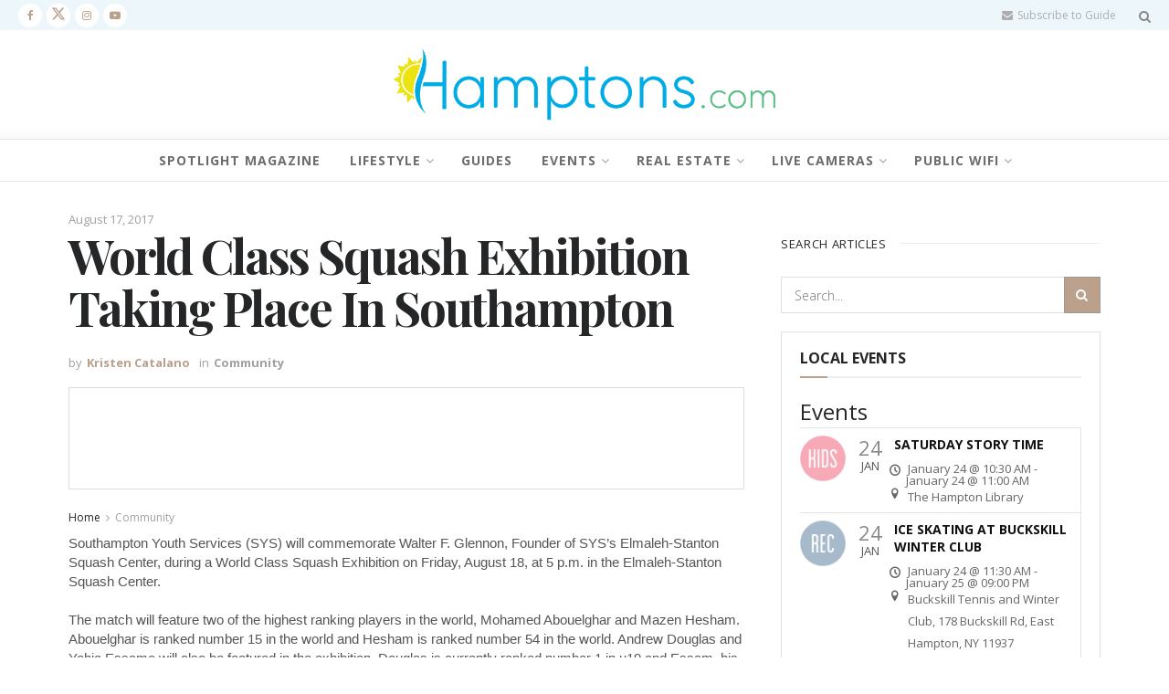

--- FILE ---
content_type: text/html; charset=utf-8
request_url: https://www.google.com/recaptcha/api2/aframe
body_size: 266
content:
<!DOCTYPE HTML><html><head><meta http-equiv="content-type" content="text/html; charset=UTF-8"></head><body><script nonce="OIVHPl8FwcF176TRaZmS_A">/** Anti-fraud and anti-abuse applications only. See google.com/recaptcha */ try{var clients={'sodar':'https://pagead2.googlesyndication.com/pagead/sodar?'};window.addEventListener("message",function(a){try{if(a.source===window.parent){var b=JSON.parse(a.data);var c=clients[b['id']];if(c){var d=document.createElement('img');d.src=c+b['params']+'&rc='+(localStorage.getItem("rc::a")?sessionStorage.getItem("rc::b"):"");window.document.body.appendChild(d);sessionStorage.setItem("rc::e",parseInt(sessionStorage.getItem("rc::e")||0)+1);localStorage.setItem("rc::h",'1769273137818');}}}catch(b){}});window.parent.postMessage("_grecaptcha_ready", "*");}catch(b){}</script></body></html>